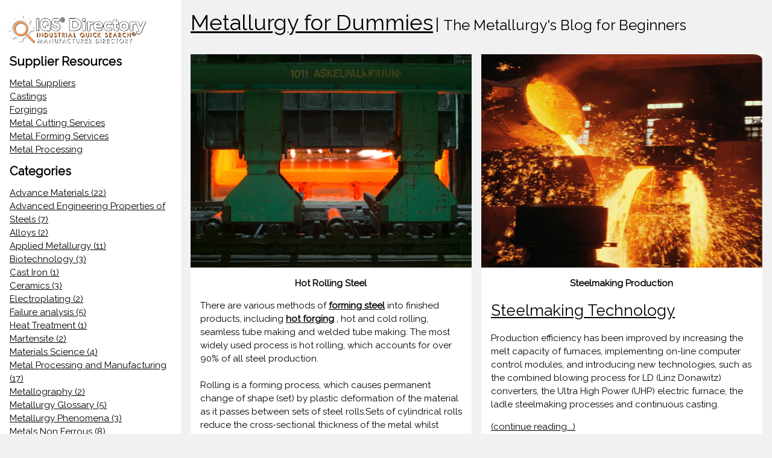

--- FILE ---
content_type: text/html
request_url: https://www.metallurgyfordummies.com/
body_size: 6243
content:
<!DOCTYPE html>
<html>
<head>
    <meta charset="UTF-8">
    <title>Metallurgy for Dummies | Forming Technology | Steelmaking</title>
    <meta content="Metallurgy for dummies is a comprehensive guide on forming technology, steelmaking technology, microstructure of metals, advanced ceramics, heat treatment of steels and more." name="description" />
    <link href="https://www.metallurgyfordummies.com/" rel="canonical" />
    <meta charset="utf-8" />
    <meta content="width=device-width, initial-scale=1" name="viewport" />
    <link href="css/style.css" rel="stylesheet" />
    <link href="https://fonts.googleapis.com/css?family=Raleway&amp;display=swap" rel="stylesheet" />
    <link href="https://cdnjs.cloudflare.com/ajax/libs/font-awesome/4.7.0/css/font-awesome.min.css" rel="stylesheet" />
    <link href="/favicon.ico" rel="shortcut icon" />
    <style>
        body,
        h1,
        h2,
        h3,
        h4,
        h5,
        h6 {
            font-family: "Raleway", sans-serif
        }

        #power .w3-hover-opacity {
            width: 508px;
            height: 285.75px;
        }
    </style>
    <script type="application/ld+json">
              { "@context": "https://schema.org",
               "@type": "Article",
               "headline": "Metallurgy for Dummies - The Metallurgy`s Blog for Beginners",
                "image": ["https://www.metallurgyfordummies.com/wp-content/uploads/2011/06/hot-rolling-process2.jpg", "https://www.metallurgyfordummies.com/wp-content/uploads/2011/05/deep-drawn-kitchen-sink.jpg", "https://www.metallurgyfordummies.com/wp-content/uploads/2011/05/forging-draw.jpg",
        "https://www.metallurgyfordummies.com/wp-content/uploads/2011/06/steelmaking-1.jpg",
        "https://www.metallurgyfordummies.com/wp-content/uploads/2011/02/powder-metallurgy.jpg",
        "https://www.metallurgyfordummies.com/wp-content/uploads/2011/06/making-potery.jpg",
        "https://www.metallurgyfordummies.com/wp-content/uploads/2011/05/nanotechnology-work.gif",
        "https://www.metallurgyfordummies.com/wp-content/uploads/2011/06/biomimetics-1.jpg", "https://www.metallurgyfordummies.com/wp-content/uploads/2011/06/microstructure-duplex-stainless-steel.jpg", "https://www.metallurgyfordummies.com/wp-content/uploads/2011/06/microstructure-austenite.jpg", "https://www.metallurgyfordummies.com/wp-content/uploads/2011/06/aluminum-foil-1.jpg",
        "https://www.metallurgyfordummies.com/wp-content/uploads/2011/03/wood-pile-image.jpg",
        "https://www.metallurgyfordummies.com/wp-content/uploads/2011/01/metallurgy.jpg",
        "https://www.metallurgyfordummies.com/wp-content/uploads/2011/05/bainite-microstructure.jpg", "https://www.metallurgyfordummies.com/wp-content/uploads/2011/06/advance-ceramics-1.jpg", "https://www.metallurgyfordummies.com/wp-content/uploads/2011/01/types-of-materials.jpg", "https://www.metallurgyfordummies.com/wp-content/uploads/2011/06/metal-spraying-1.jpg"],
               "keywords": "metallurgy for dummies",
               "url": "https://www.metallurgyfordummies.com/",
                 "mainEntityOfPage": {
                  "@type": "WebPage",
                  "@id": "https://www.metallurgyfordummies.com/"
                },
               "description": "Metallurgy for dummies is a comprehensive guide on forming technology, steelmaking technology, microstructure of metals, advanced ceramics, heat treatment of steels and more.",
               "articleBody": "There are various methods of forming steel into finished products, including ca hot forging , hot and cold rolling, seamless tube making and welded tube making. The most widely used process is hot rolling, which accounts for over 90% of all steel production. Rolling is a forming process, which causes permanent change of shape (set) by plastic deformation of the material as it passes between sets of steel rolls.Sets of cylindrical rolls reduce the cross-sectional thickness of the metal whilst simultaneously causing it to become elongated. Other rolling processes are employed to change the cross-sectional shape of the metal using shaped rolls while other methods form the metal into a specific shape for a particular purpose. Steelmaking technology has greatly changed during the last two decades under the pressure of increased demand, new specifications and the need to reduce energy and material consumption. Production efficiency has been improved by increasing the melt capacity of furnaces, implementing on-line computer control modules, and introducing new technologies, such as the combined blowing process for LD (Linz Donawitz) converters, the Ultra High Power (UHP) electric furnace, the ladle steelmaking processes and continuous casting."
               }
    </script>
    <!-- Google tag (gtag.js) -->
    <script async="" src="https://www.googletagmanager.com/gtag/js?id=G-KQS38MQC6Y"></script>
    <script>
        window.dataLayer = window.dataLayer || [];
        function gtag() { dataLayer.push(arguments); }
        gtag('js', new Date());

        gtag('config', 'G-KQS38MQC6Y');
    </script>
</head>
<body class="w3-light-grey w3-content" style="max-width:1800px">
    <!-- Sidebar/menu -->
    <nav class="w3-sidebar w3-collapse w3-white w3-animate-left" id="mySidebar" style="z-index:3;width:300px; padding-bottom: 20px;">
        <br />
        <div class="w3-container">
            <a class="w3-hide-large w3-right w3-jumbo w3-padding w3-hover-grey" href="#" onclick="w3_close()" title="close menu">
                <i class="fa fa-remove"></i>
            </a>
        </div>
        <div class="w3-bar-block">
            <a href="https://www.iqsdirectory.com/" target="_blank">
                <img alt="IQS Directory - Manufacturer Search" class="w3-round" src="https://www.iqsdirectory.com/home-page-files/images/iqslogo.png" style="max-width:18em;height:auto;margin-left:-30px;" title="IQS Manufacturer Search" />
            </a>
            <h4>
                <b>Supplier Resources</b>
            </h4>
            <a href="https://www.iqsdirectory.com/industry/metal-suppliers-and-manufacturers/" target="_blank">Metal Suppliers</a>
            <a href="https://www.iqsdirectory.com/industry/casting-manufacturers/" target="_blank">Castings</a>
            <a href="https://www.iqsdirectory.com/industry/forging-manufacturers/" target="_blank">Forgings</a>
            <a href="https://www.iqsdirectory.com/industry/metal-cutting-services/" target="_blank">Metal Cutting Services</a>
            <a href="https://www.iqsdirectory.com/industry/metal-forming-services-and-manufacturers/" target="_blank">Metal Forming Services</a>
            <a href="https://www.iqsdirectory.com/industry/metal-processes-manufacturers/" target="_blank">Metal Processing</a>
        </div>
        <div class="w3-bar-block">
            <h4>
                <b>Categories</b>
            </h4>
            <a href="/metallurgyfordummies.com/category/advance-materials.html" title="View all posts filed under Advance Materials">Advance Materials (22)</a>
            <a href="/metallurgyfordummies.com/category/advanced-engineering-properties-of-steels.html" title="View all posts filed under Advanced Engineering Properties of Steels">Advanced Engineering Properties of Steels (7)</a>
            <a href="/metallurgyfordummies.com/category/alloys.html" title="View all posts filed under Alloys">Alloys (2)</a>
            <a href="/metallurgyfordummies.com/category/applied-metallurgy.html" title="View all posts filed under Applied Metallurgy">Applied Metallurgy (11)</a>
            <a href="/metallurgyfordummies.com/category/biotechnology.html" title="View all posts filed under Biotechnology">Biotechnology (3)</a>
            <a href="/metallurgyfordummies.com/category/cast-iron.html" title="View all posts filed under Cast Iron">Cast Iron (1)</a>
            <a href="/metallurgyfordummies.com/category/ceramics.html" title="View all posts filed under Ceramics">Ceramics (3)</a>
            <a href="/metallurgyfordummies.com/category/electroplating.html" title="View all posts filed under Electroplating">Electroplating (2)</a>
            <a href="/metallurgyfordummies.com/category/failure-analysis.html" title="View all posts filed under Failure analysis">Failure analysis (5)</a>
            <a href="/metallurgyfordummies.com/category/heat-treatment.html" title="View all posts filed under Heat Treatment">Heat Treatment (1)</a>
            <a href="/metallurgyfordummies.com/category/martensite.html" title="View all posts filed under Martensite">Martensite (2)</a>
            <a href="/metallurgyfordummies.com/category/materials-science.html" title="View all posts filed under Materials Science">Materials Science (4)</a>
            <a href="/metallurgyfordummies.com/category/metal-processing.html" title="View all posts filed under Metal Processing and Manufacturing">Metal Processing and Manufacturing (17)</a>
            <a href="/metallurgyfordummies.com/category/metallography.html" title="View all posts filed under Metallography">Metallography (2)</a>
            <a href="/metallurgyfordummies.com/category/metallurgy-glossary.html" title="View all posts filed under Metallurgy Glossary">Metallurgy Glossary (5)</a>
            <a href="/metallurgyfordummies.com/category/metallutrgy-phenomena.html" title="View all posts filed under Metallurgy Phenomena">Metallurgy Phenomena (3)</a>
            <a href="/metallurgyfordummies.com/category/metals-non-ferrous.html" title="View all posts filed under Metals Non Ferrous">Metals Non Ferrous (8)</a>
            <a href="/metallurgyfordummies.com/category/nanotechnology.html" title="View all posts filed under Nanotechnology">Nanotechnology (11)</a>
            <a href="/metallurgyfordummies.com/category/phase-diagram.html" title="View all posts filed under Phase Diagram">Phase Diagram (7)</a>
            <a href="/metallurgyfordummies.com/category/welding.html" title="View all posts filed under Welding">Welding (5)</a>
        </div>
        <div class="w3-bar-block">
            <h4>
                <b>Recent Posts</b>
            </h4>
            <a href="/steelmaking-technology.html" title="Steelmaking Technology">Steelmaking Technology</a>
            <a href="/microstructure-of-metals.html" title="Microstructure of Metals">Microstructure of Metals</a>
            <a href="/advanced-ceramics.html" title="Advanced Ceramics">Advanced Ceramics</a>
            <a href="/heat-treatment-of-tool-steels.html" title="Heat Treatment of Tool Steels">Heat Treatment of Tool Steels</a>
            <a href="/how-is-titanium-made.html" title="How is Titanium made?">How is Titanium made?</a>
            <a href="/aluminum-foil.html" title="Aluminum Foil">Aluminum Foil</a>
            <a href="/metal-spraying.html" title="Metal Spraying">Metal Spraying</a>
            <a href="/timeline-of-materials-technology.html" title="Timeline of materials technology">Timeline of materials technology</a>
            <a href="/the-nature-inspired-innovation-part-2.html" title="The Nature Inspired Innovation part 2">The Nature Inspired Innovation part 2</a>
            <a href="/the-nature-inspired-innovation.html" title="The Nature Inspired Innovation">The Nature Inspired Innovation</a>
            <a href="/biomimetics.html" title="Biomimetics (Biomimicry)">Biomimetics (Biomimicry)</a>
            <a href="/the-bayer-and-hall-heroult-process.html" title="The Bayer and  Hall-Heroult Process">The Bayer and Hall-Heroult Process</a>
            <a href="/how-aluminum-is-produced.html" title="How Aluminum is Produced">How Aluminum is Produced</a>
        </div>
    </nav>
    <!-- Overlay effect when opening sidebar on small screens -->
    <div class="w3-overlay w3-hide-large w3-animate-opacity" id="myOverlay" onclick="w3_close()" style="cursor:pointer" title="close side menu"></div>
    <!-- !PAGE CONTENT! -->
    <div class="w3-main" style="margin-left:300px">
        <!-- Header -->
        <header id="portfolio">
            <span class="w3-button w3-hide-large w3-xxlarge w3-hover-text-grey" onclick="w3_open()">
                <i class="fa fa-bars"></i>
            </span>
            <div class="w3-container">
                <h1 style="display:inline-block;">
                    <a href="index.html">Metallurgy for Dummies</a>
                </h1>
                <span style="font-size: 26px;"> | </span>
                <h3 style="display:inline-block;">The Metallurgy's Blog for Beginners</h3>
            </div>
        </header>
        <!-- First Photo Grid-->
        <div class="w3-row-padding w3-padding-16">
            <div class="w3-col m6 w3-margin-bottom">
                <img alt="Hot Rolling Steel" class="w3-hover-opacity" height="354" src="https://www.metallurgyfordummies.com/wp-content/uploads/2011/06/hot-rolling-process2.jpg" title="Hot Rolling Steel" width="515" />
                <div class="w3-container w3-white">
                    <p style="text-align:center">
                        <b>Hot Rolling Steel</b>
                    </p>
                    <h2 class="posttitle">
                    </h2>
                    <p>
                        There are various methods of <strong>
                            <a href="/steelmaking-technology.html">forming steel</a>
                        </strong> into finished products, including <strong>
                            <a href="/forging.html">hot forging</a>
                        </strong>, hot and cold rolling, seamless tube making and welded tube making. The most widely used process is hot rolling, which accounts for over 90% of all steel production. <br />
                        <br />Rolling is a forming process, which causes permanent change of shape (set) by plastic deformation of the material as it passes between sets of steel rolls.Sets of cylindrical rolls reduce the cross-sectional thickness of the metal whilst simultaneously causing it to become elongated. Other rolling processes are employed to change the cross-sectional shape of the metal using shaped rolls while other methods form the metal into a specific shape for a particular purpose.
                    </p>
                    <p>

                    </p>
                </div>
            </div>
            <div class="w3-col m6 w3-margin-bottom">
                <img alt="Steelmaking Production" class="w3-hover-opacity" height="354" src="https://www.metallurgyfordummies.com/wp-content/uploads/2011/06/steelmaking-1.jpg" title="Steelmaking Production" style="width: 515px;" />
                <div class="w3-container w3-white">
                    <p style="text-align:center">
                        <b>Steelmaking Production</b>
                    </p>
                    <h2 class="posttitle">
                        <a href="/steelmaking-technology.html">Steelmaking Technology</a>
                    </h2>
                    <p>Production efficiency has been improved by increasing the melt capacity of furnaces, implementing on-line computer control modules, and introducing new technologies, such as the combined blowing process for LD (Linz Donawitz) converters, the Ultra High Power (UHP) electric furnace, the ladle steelmaking processes and continuous casting. </p>
                    <p style="text-align: justify;">
                        <a class="more-link" href="/steelmaking-technology.html#more-2331">(continue reading...)</a>
                    </p>
                </div>
            </div>
            <!-- Second Photo Grid-->
            <div class="w3-row-padding">
                <!-- Images of Me -->
                <div class="w3-row-padding w3-padding-16" id="about">
                    <div class="w3-container w3-padding-large" style="margin-bottom:32px">
                        <h2 class="posttitle">
                            <a href="/microstructure-of-metals.html">Microstructure of Metals</a>
                        </h2>
                        <p>
                            <strong>
                                <a href="/bainite.html">
                                    <span style="color: #ff0000;">Microstructure</span>
                                </a>
                            </strong> is defined as the structure of a prepared surface or thin foil of material as revealed by a microscope above 25x magnification.The microstructure of a material (which can be broadly classified into metallic, polymeric, ceramic and composite) can strongly influence physical properties such as strength, toughness, ductility, hardness, corrosion resistance, high/low temperature behavior, wear resistance, and so on, which in turn govern the application of these materials in industrial practice.
                        </p>
                    </div>
                    <div class="w3-col m6 w3-margin-bottom">
                        <img alt="microstructure duplex stainless steel" class="w3-hover-opacity" height="333" src="https://www.metallurgyfordummies.com/wp-content/uploads/2011/06/microstructure-duplex-stainless-steel.jpg" title="microstructure duplex stainless steel" width="500" />
                        <div class="w3-container w3-white">
                            <p style="text-align:center">Microstructure of a weld used in duplex stainless steel, 2205, 250X original magnification. A color mixture of austenite, ferrite and sigma phases.</p>
                        </div>
                    </div>
                    <div class="w3-col m6 w3-margin-bottom">
                        <img alt="microstructure duplex stainless steel" class="w3-hover-opacity" height="333" src="https://www.metallurgyfordummies.com/wp-content/uploads/2011/06/microstructure-austenite.jpg" title="microstructure duplex stainless steel" width="500" />
                        <div class="w3-container w3-white">
                            <p style="text-align:center">Microstructure of Austenitic Stainless Steel</p>
                        </div>
                    </div>
                    <p style="text-align: center; clear:both;">
                        <a class="more-link" href="https://www.metallurgyfordummies.com/microstructure-of-metals.html#more-2272">(continue reading...)</a>
                    </p>
                </div>
            </div>
        </div>
        <div class="w3-container w3-padding-large w3-teal" style="margin-bottom:32px">
            <h2 class="posttitle">
                <a href="/advanced-ceramics.html">Advanced Ceramics</a>
            </h2>
            <p>
                <img alt="Advanced Ceramic Materials" class="w3-hover-opacity imgleft" height="186" src="https://www.metallurgyfordummies.com/wp-content/uploads/2011/06/advance-ceramics-1.jpg" title="Advanced Ceramic Materials" width="252" />
                <strong>
                    <a href="/types-of-materials.html">
                        <span style="color: #ff6600;">A ceramic</span>
                    </a>
                </strong> is an inorganic, nonmetallic solid prepared by the action of heat and subsequent cooling. Ceramic materials may have a crystalline or partly crystalline structure, or may be amorphous (e.g., a glass). Because most common ceramics are crystalline, the definition of ceramic is often restricted to inorganic crystalline materials, as opposed to the noncrystalline glasses. <br />
                <br />The earliest ceramics were pottery objects made from clay, either by itself or mixed with other materials, hardened in fire. Later ceramics were glazed and fired to create a colored, smooth surface. Ceramics now include domestic, industrial and building products and art objects. In the 20th century, new ceramic materials were developed for use in advanced ceramic engineering; for example, in semiconductors.
            </p>
            <p style="text-align: justify;">
                <a class="more-link" href="/advanced-ceramics.html#more-2247">(continue reading...)</a>
            </p>
        </div>
        <div class="w3-row-padding w3-padding-16">
            <div class="w3-container w3-padding-large" style="margin-bottom:32px">
                <h3>You might also like</h3>
                <!-- Pricing Tables -->
                <div class="w3-row-padding" style="margin:0 -16px">
                    <div class="w3-quarter w3-container w3-margin-bottom">
                        <a href="/deep-drawing.html">
                            <img alt="Deep Drawing" class="w3-hover-opacity" src="https://www.metallurgyfordummies.com/wp-content/uploads/2011/05/deep-drawn-kitchen-sink.jpg" title="Deep Drawing" width="110" />
                            <div class="w3-container w3-white">
                                <p class="center">
                                    <b>
                                        <a href="/deep-drawing.html">Deep Drawing</a>
                                    </b>
                                </p>
                            </div>
                        </a>
                    </div>
                    <div class="w3-quarter w3-container w3-margin-bottom">
                        <a href="/forging.html">
                            <img alt="Forging" class="w3-hover-opacity" src="https://www.metallurgyfordummies.com/wp-content/uploads/2011/05/forging-draw.jpg" title="Forging" width="110" />
                            <div class="w3-container w3-white">
                                <p class="center">
                                    <b>
                                        <a href="/forging.html">Forging</a>
                                    </b>
                                </p>
                            </div>
                        </a>
                    </div>
                    <div class="w3-quarter w3-container w3-margin-bottom">
                        <a href="/steelmaking-technology.html">
                            <img alt="Steelmaking Technology" class="w3-hover-opacity" src="https://www.metallurgyfordummies.com/wp-content/uploads/2011/06/steelmaking-1.jpg" title="Steelmaking Technology" width="110" />
                            <div class="w3-container w3-white">
                                <p class="center">
                                    <b>
                                        <a href="/steelmaking-technology.html">Steelmaking Technology</a>
                                    </b>
                                </p>
                            </div>
                        </a>
                    </div>
                    <div class="w3-quarter w3-container w3-margin-bottom">
                        <a href="/powder-metallurgy.html">
                            <img alt="Powder Metallurgy" class="w3-hover-opacity" src="https://www.metallurgyfordummies.com/wp-content/uploads/2011/02/powder-metallurgy.jpg" title="Powder Metallurgy" width="110" />
                            <div class="w3-container w3-white">
                                <p class="center">
                                    <b>
                                        <a href="/powder-metallurgy.html">Powder Metallurgy</a>
                                    </b>
                                </p>
                            </div>
                        </a>
                    </div>
                </div>
                <div class="w3-row-padding" style="margin:0 -16px">
                    <div class="w3-quarter w3-container w3-margin-bottom">
                        <a href="/timeline-of-materials-technology.html">
                            <img alt="Timeline of materials technology" class="w3-hover-opacity" src="https://www.metallurgyfordummies.com/wp-content/uploads/2011/06/making-potery.jpg" title="Timeline of materials technology" width="110" />
                            <div class="w3-container w3-white">
                                <p class="center">
                                    <b>
                                        <a href="/timeline-of-materials-technology.html">Timeline of materials technology</a>
                                    </b>
                                </p>
                            </div>
                        </a>
                    </div>
                    <div class="w3-quarter w3-container w3-margin-bottom">
                        <a href="/what-is-nanotechnology.html">
                            <img alt="What is Nanotechnology?" class="w3-hover-opacity" src="https://www.metallurgyfordummies.com/wp-content/uploads/2011/05/nanotechnology-work.gif" title="What is Nanotechnology?" width="110" />
                            <div class="w3-container w3-white">
                                <p class="center">
                                    <b>
                                        <a href="/what-is-nanotechnology.html">What is Nanotechnology?</a>
                                    </b>
                                </p>
                            </div>
                        </a>
                    </div>
                    <div class="w3-quarter w3-container w3-margin-bottom">
                        <a href="/biomimetics.html">
                            <img alt="Biomimetics" class="w3-hover-opacity" src="https://www.metallurgyfordummies.com/wp-content/uploads/2011/06/biomimetics-1.jpg" title="Biomimetics" width="110" />
                            <div class="w3-container w3-white">
                                <p class="center">
                                    <b>
                                        <a href="/biomimetics.html">Biomimetics (Biomimicry)</a>
                                    </b>
                                </p>
                            </div>
                        </a>
                    </div>
                    <div class="w3-quarter w3-container w3-margin-bottom">
                        <a href="/aluminum-foil.html">
                            <img alt="Aluminum Foil" class="w3-hover-opacity" src="https://www.metallurgyfordummies.com/wp-content/uploads/2011/06/aluminum-foil-1.jpg" title="Aluminum Foil" width="110" />
                        </a>
                        <div class="w3-container w3-white">
                            <p class="center">
                                <b>
                                    <a href="/aluminum-foil.html">Aluminum Foil</a>
                                </b>
                            </p>
                        </div>
                    </div>
                </div>
                <div class="w3-row-padding" style="margin:0 -16px">
                    <div class="w3-quarter w3-container w3-margin-bottom">
                        <a href="/metallography.html">
                            <img alt="Metallography" class="w3-hover-opacity" src="https://www.metallurgyfordummies.com/wp-content/uploads/2011/03/wood-pile-image.jpg" title="Metallography" width="110" />
                            <div class="w3-container w3-white">
                                <p class="center">
                                    <b>
                                        <a href="/metallography.html">Metallography</a>
                                    </b>
                                </p>
                            </div>
                        </a>
                    </div>
                    <div class="w3-quarter w3-container w3-margin-bottom">
                        <a href="/metallurgy-glossary.html">
                            <img alt="Metallurgy Glossary" class="w3-hover-opacity" src="https://www.metallurgyfordummies.com/wp-content/uploads/2011/01/metallurgy.jpg" title="Metallurgy Glossary" width="110" />
                            <div class="w3-container w3-white">
                                <p class="center">
                                    <b>
                                        <a href="/metallurgy-glossary.html">Metallurgy Glossary</a>
                                    </b>
                                </p>
                            </div>
                        </a>
                    </div>
                    <div class="w3-quarter w3-container w3-margin-bottom">
                        <a href="/bainite.html">
                            <img alt="Bainite" class="w3-hover-opacity" src="https://www.metallurgyfordummies.com/wp-content/uploads/2011/05/bainite-microstructure.jpg" title="Bainite" width="110" />
                            <div class="w3-container w3-white">
                                <p class="center">
                                    <b>
                                        <a href="/bainite.html">Bainite</a>
                                    </b>
                                </p>
                            </div>
                        </a>
                    </div>
                    <div class="w3-quarter w3-container w3-margin-bottom">
                        <a href="/metal-spraying.html">
                            <img alt="Metal Spraying" class="w3-hover-opacity" src="https://www.metallurgyfordummies.com/wp-content/uploads/2011/06/metal-spraying-1.jpg" title="Metal Spraying" width="110" />
                            <div class="w3-container w3-white">
                                <p class="center">
                                    <b>
                                        <a href="/metal-spraying.html">Metal Spraying</a>
                                    </b>
                                </p>
                            </div>
                        </a>
                    </div>
                </div>
                <div class="w3-row-padding" style="margin:0 -16px">
                    <div class="w3-quarter w3-container w3-margin-bottom">
                        <a href="/types-of-materials.html">
                            <img alt="Types of Materials" class="w3-hover-opacity" src="https://www.metallurgyfordummies.com/wp-content/uploads/2011/01/types-of-materials.jpg" title="Types of Materials" width="110" />
                            <div class="w3-container w3-white">
                                <p class="center">
                                    <b>
                                        <a href="/types-of-materials.html">Types of Materials</a>
                                    </b>
                                </p>
                            </div>
                        </a>
                    </div>
                </div>
            </div>
        </div>
        <div class="w3-row-padding" id="power">
            <div class="w3-row-padding w3-padding-16">
                <h3>Power Pages</h3>
                <div class="w3-third w3-container w3-margin-bottom">
                    <a href="https://www.iqsdirectory.com/articles/aluminum-extrusion/extruded-aluminum.html" target="_blank">
                        <img alt="Extruded Aluminium" class="w3-hover-opacity" src="https://www.iqsdirectory.com/articles/aluminum-extrusion/extruded-aluminum/aluminum-extrusions.jpg" title="Extruded Aluminium" />
                        <div class="w3-container w3-white">
                            <p class="center">
                                <b>Extruded Aluminium</b>
                            </p>
                        </div>
                    </a>
                </div>
                <div class="w3-third w3-container w3-margin-bottom">
                    <a href="https://www.iqsdirectory.com/articles/aluminum-metal/aluminum-tubing-and-aluminum-pipe.html" target="_blank">
                        <img alt="Aluminum Tubing & Piping" class="w3-hover-opacity" src="https://www.iqsdirectory.com/articles/aluminum-metal/aluminum-tubing-and-aluminum-pipe/extruded-aluminum-tubing-and-piping.jpg" title="Aluminum Tubing & Piping" />
                        <div class="w3-container w3-white">
                            <p class="center">
                                <b>Aluminum Tubing & Piping</b>
                            </p>
                        </div>
                    </a>
                </div>
                <div class="w3-third w3-container w3-margin-bottom">
                    <a href="https://www.iqsdirectory.com/articles/copper.html" target="_blank">
                        <img alt="Copper" class="w3-hover-opacity" src="https://www.iqsdirectory.com/articles/copper/copper/copper.jpg" title="Copper" />
                        <div class="w3-container w3-white">
                            <p class="center">
                                <b>Copper</b>
                            </p>
                        </div>
                    </a>
                </div>
                <div class="w3-third w3-container w3-margin-bottom">
                    <a href="https://www.iqsdirectory.com/articles/die-casting.html" target="_blank">
                        <img alt="Die Casting" class="w3-hover-opacity" src="https://www.iqsdirectory.com/articles/die-casting/die-cast-parts.jpg" title="Die Casting" />
                        <div class="w3-container w3-white">
                            <p class="center">
                                <b>Die Casting</b>
                            </p>
                        </div>
                    </a>
                </div>
                <div class="w3-third w3-container w3-margin-bottom">
                    <a href="https://www.iqsdirectory.com/articles/forging.html" target="_blank">
                        <img alt="Forging" class="w3-hover-opacity" src="https://www.iqsdirectory.com/articles/forging/forged-part.jpg" title="Forging" />
                        <div class="w3-container w3-white">
                            <p class="center">
                                <b>Forging</b>
                            </p>
                        </div>
                    </a>
                </div>
                <div class="w3-third w3-container w3-margin-bottom">
                    <a href="https://www.iqsdirectory.com/articles/magnet.html" target="_blank">
                        <img alt="Magnets" class="w3-hover-opacity" src="https://www.iqsdirectory.com/articles/magnet/magnet.jpg" title="Magnets" />
                        <div class="w3-container w3-white">
                            <p class="center">
                                <b>Magnets</b>
                            </p>
                        </div>
                    </a>
                </div>
                <div class="w3-third w3-container w3-margin-bottom">
                    <a href="https://www.iqsdirectory.com/articles/metal-alloys.html" target="_blank">
                        <img alt="Metal Alloys" class="w3-hover-opacity" src="https://www.iqsdirectory.com/articles/metal-alloys/metal-alloys.jpg" title="Metal Alloys" />
                        <div class="w3-container w3-white">
                            <p class="center">
                                <b>Metal Alloys</b>
                            </p>
                        </div>
                    </a>
                </div>
                <div class="w3-third w3-container w3-margin-bottom">
                    <a href="https://www.iqsdirectory.com/articles/nickel/nickel-metal.html" target="_blank">
                        <img alt="Nickel Metal" class="w3-hover-opacity" src="https://www.iqsdirectory.com/articles/nickel/nickel-metal/nickel-metal.jpg" title="Nickel Metal" />
                        <div class="w3-container w3-white">
                            <p class="center">
                                <b>Nickel Metal</b>
                            </p>
                        </div>
                    </a>
                </div>
                <div class="w3-third w3-container w3-margin-bottom">
                    <a href="https://www.iqsdirectory.com/articles/stainless-steel/stainless-steel-grades.html" target="_blank">
                        <img alt="Stainless Steel Grades" class="w3-hover-opacity" src="https://www.iqsdirectory.com/articles/stainless-steel/stainless-steel-grades/stainless-steel.jpg" title="Stainless Steel Grades" />
                        <div class="w3-container w3-white">
                            <p class="center">
                                <b>Stainless Steel Grades</b>
                            </p>
                        </div>
                    </a>
                </div>
                <div class="w3-third w3-container w3-margin-bottom">
                    <a href="https://www.iqsdirectory.com/articles/stainless-steel-tubing.html" target="_blank">
                        <img alt="Stainless Steel Tubing" class="w3-hover-opacity" src="https://www.iqsdirectory.com/articles/stainless-steel-tubing/stainless-steel-tubing.jpg" title="Stainless Steel Tubing" />
                        <div class="w3-container w3-white">
                            <p class="center">
                                <b>Stainless Steel Tubing</b>
                            </p>
                        </div>
                    </a>
                </div>
                <div class="w3-third w3-container w3-margin-bottom">
                    <a href="https://www.iqsdirectory.com/articles/steel-service-center.html" target="_blank">
                        <img alt="Steel Service Centers" class="w3-hover-opacity" src="https://www.iqsdirectory.com/articles/steel-service-center/high-strength-steel.jpg" title="Steel Service Centers" />
                        <div class="w3-container w3-white">
                            <p class="center">
                                <b>Steel Service Centers</b>
                            </p>
                        </div>
                    </a>
                </div>
                <div class="w3-third w3-container w3-margin-bottom">
                    <a href="https://www.iqsdirectory.com/articles/titanium/titanium-metal.html" target="_blank">
                        <img alt="Titanium Metal" class="w3-hover-opacity" src="https://www.iqsdirectory.com/articles/titanium/titanium-metal/applications-of-titanium-metal.jpg" title="Titanisetal" />
                        <div class="w3-container w3-white">
                            <p class="center">
                                <b>Titanium Metal</b>
                            </p>
                        </div>
                    </a>
                </div>
                <div class="w3-third w3-container w3-margin-bottom">
                    <a href="https://www.iqsdirectory.com/articles/tungsten/tungsten-metal.html" target="_blank">
                        <img alt="Tungsten Metal" class="w3-hover-opacity" src="https://www.iqsdirectory.com/articles/tungsten/tungsten-metal/tungsten-metal.jpg" title="Tungsten Metal" />
                        <div class="w3-container w3-white">
                            <p class="center">
                                <b>Tungsten Metal</b>
                            </p>
                        </div>
                    </a>
                </div>
                <div class="w3-third w3-container w3-margin-bottom">
                    <a href="https://www.iqsdirectory.com/articles/aluminum-metal/types-of-aluminum.html" target="_blank">
                        <img alt="Types of Aluminum" class="w3-hover-opacity" src="https://www.iqsdirectory.com/articles/aluminum-metal/types-of-aluminum/aluminum-and-its-applications.jpg" title="Types of Aluminum" />
                        <div class="w3-container w3-white">
                            <p class="center">
                                <b>Types of Aluminum</b>
                            </p>
                        </div>
                    </a>
                </div>
                <div class="w3-third w3-container w3-margin-bottom">
                    <a href="https://www.iqsdirectory.com/articles/wire-rope.html" target="_blank">
                        <img alt="Wire Ropes" class="w3-hover-opacity" src="https://www.iqsdirectory.com/articles/wire-rope/wire-rope.jpg" title="Wire Ropes" />
                        <div class="w3-container w3-white">
                            <p class="center">
                                <b>Wire Ropes</b>
                            </p>
                        </div>
                    </a>
                </div>
            </div>
        </div>
        <div class="w3-row-padding w3-padding-16"></div>
        <!-- Bottom Panel ends -->
        <!-- Footer -->
        <footer class="w3-container w3-padding-32 w3-dark-grey">
            <div class="w3-row-padding">
                <div class="w3-third">
                    <h3>FOOTER</h3>
                    <ul class="w3-ul w3-border w3-white w3-center w3-hover-opacity-off">
                        <li class="w3-black w3-xlarge">
                            <a href="/tag/forming-technology-and-heat-treatments.html">Forming Technology and Heat Treatments</a>
                        </li>
                        <li class="w3-teal w3-xlarge">
                            <a href="/tag/steel-production-technology.html">Steel Production Technology</a>
                        </li>
                        <li class="w3-black w3-xlarge">
                            <a href="/tag/microstructure.html">Microstructure</a>
                        </li>
                        <li class="w3-teal w3-xlarge">
                            <a href="/tag/advanced-ceramics.html">Advanced Ceramics</a>
                        </li>
                    </ul>
                </div>
                <div class="w3-third">
                    <h3>RECENT POSTS</h3>
                    <ul class="w3-ul w3-hoverable">
                        <li class="w3-padding-16">
                            <a href="/steelmaking-technology.html">Steelmaking Technology</a>
                        </li>
                        <li class="w3-padding-16">
                            <a href="/microstructure-of-metals.html">Microstructure of Metals</a>
                        </li>
                        <li class="w3-padding-16">
                            <a href="/advanced-ceramics.html">Advanced Ceramics</a>
                        </li>
                        <li class="w3-padding-16">
                            <a href="/heat-treatment-of-tool-steels.html">Heat Treatment of Tool Steels</a>
                        </li>
                    </ul>
                </div>
                <div class="w3-third">
                    <h3>POPULAR TAGS</h3>
                    <p>
                        <span class="w3-tag w3-black w3-margin-bottom">
                            <a href="https://www.metallurgyfordummies.com/tag/aluminum-alloys.html">Aluminum Alloys</a>
                        </span>
                        <span class="w3-tag w3-grey w3-small w3-margin-bottom">
                            <a href="/tag/austenite.html">austenite</a>
                        </span>
                        <span class="w3-tag w3-grey w3-small w3-margin-bottom">
                            <a href="/tag/corrosion.html">Corrosion</a>
                        </span>
                        <span class="w3-tag w3-grey w3-small w3-margin-bottom">
                            <a href="/tag/dislocation-phenomena.html">Dislocation Phenomena</a>
                        </span>
                        <span class="w3-tag w3-grey w3-small w3-margin-bottom">
                            <a href="/tag/eutectoid.html">eutectoid</a>
                        </span>
                        <span class="w3-tag w3-grey w3-small w3-margin-bottom">
                            <a href="/tag/fe-fe3c.html">Fe-Fe3C</a>
                        </span>
                        <span class="w3-tag w3-grey w3-small w3-margin-bottom">
                            <a href="/tag/fe-fe3c-t-t-t-diagram.html">Fe-Fe3C T-T-T Diagram</a>
                        </span>
                        <span class="w3-tag w3-grey w3-small w3-margin-bottom">
                            <a href="/tag/gamma-iron.html">gamma iron</a>
                        </span>
                        <span class="w3-tag w3-grey w3-small w3-margin-bottom">
                            <a href="/tag/heat-treatment-of-steel.html">Heat Treatment of Steel</a>
                        </span>
                        <span class="w3-tag w3-grey w3-small w3-margin-bottom">
                            <a href="/tag/hydrogen-embrittlement.html">Hydrogen Embrittlement</a>
                        </span>
                        <span class="w3-tag w3-grey w3-small w3-margin-bottom">
                            <a href="/tag/hypereutectoid.html">hypereutectoid</a>
                        </span>
                        <span class="w3-tag w3-grey w3-small w3-margin-bottom">
                            <a href="/tag/martensite-formation.html">Martensite Formation</a>
                        </span>
                        <span class="w3-tag w3-grey w3-small w3-margin-bottom">
                            <a href="/tag/metal-casting.html">metal casting</a>
                        </span>
                        <span class="w3-tag w3-grey w3-small w3-margin-bottom">
                            <a href="/tag/metallurgy-glossary.html">Metallurgy Glossary</a>
                        </span>
                        <span class="w3-tag w3-grey w3-small w3-margin-bottom">
                            <a href="/tag/pearlite.html">pearlite</a>
                        </span>
                        <span class="w3-tag w3-grey w3-small w3-margin-bottom">
                            <a href="/tag/phase-diagram-of-steel.html">Phase Diagram of Steel</a>
                        </span>
                        <span class="w3-tag w3-grey w3-small w3-margin-bottom">
                            <a href="/tag/powder-metallurgy.html">Powder Metallurgy</a>
                        </span>
                        <span class="w3-tag w3-grey w3-small w3-margin-bottom">
                            <a href="/tag/proeutectoid-ferrite.html">proeutectoid ferrite</a>
                        </span>
                        <span class="w3-tag w3-grey w3-small w3-margin-bottom">
                            <a href="/tag/shape-memory-alloy.html">Shape Memory Alloy</a>
                        </span>
                        <span class="w3-tag w3-grey w3-small w3-margin-bottom">
                            <a href="/tag/solid-solution.html">solid solution</a>
                        </span>
                        <span class="w3-tag w3-grey w3-small w3-margin-bottom">
                            <a href="/tag/stainless-steel.html">stainless steel</a>
                        </span>
                        <span class="w3-tag w3-grey w3-small w3-margin-bottom">
                            <a href="/tag/ttt-diagram.html">TTT Diagram</a>
                        </span>
                        <span class="w3-tag w3-grey w3-small w3-margin-bottom">
                            <a href="/tag/types-of-materials.html">Types of Materials</a>
                        </span>
                    </p>
                </div>
            </div>
            <p>We support <a href="https://www.iqsdirectory.com/" target="_blank">IQS Directory</a> - a leading OEM manufacturing resource.</p>
        </footer>
        <div class="w3-black w3-center w3-padding-24">
            &copy; Copyright.
            <script type="text/javascript">
                document.write(new Date().getFullYear());
            </script> Metallurgy for Dummies. All Rights Reserved. <a href="/terms.html">Terms</a> | <a href="/sitemap.html">Site Map</a>
        </div>
        <!-- End page content -->
    </div>
    <script>
        // Script to open and close sidebar
        function w3_open() {
            document.getElementById("mySidebar").style.display = "block";
            document.getElementById("myOverlay").style.display = "block";
        }

        function w3_close() {
            document.getElementById("mySidebar").style.display = "none";
            document.getElementById("myOverlay").style.display = "none";
        }
    </script>
</body>
</html>